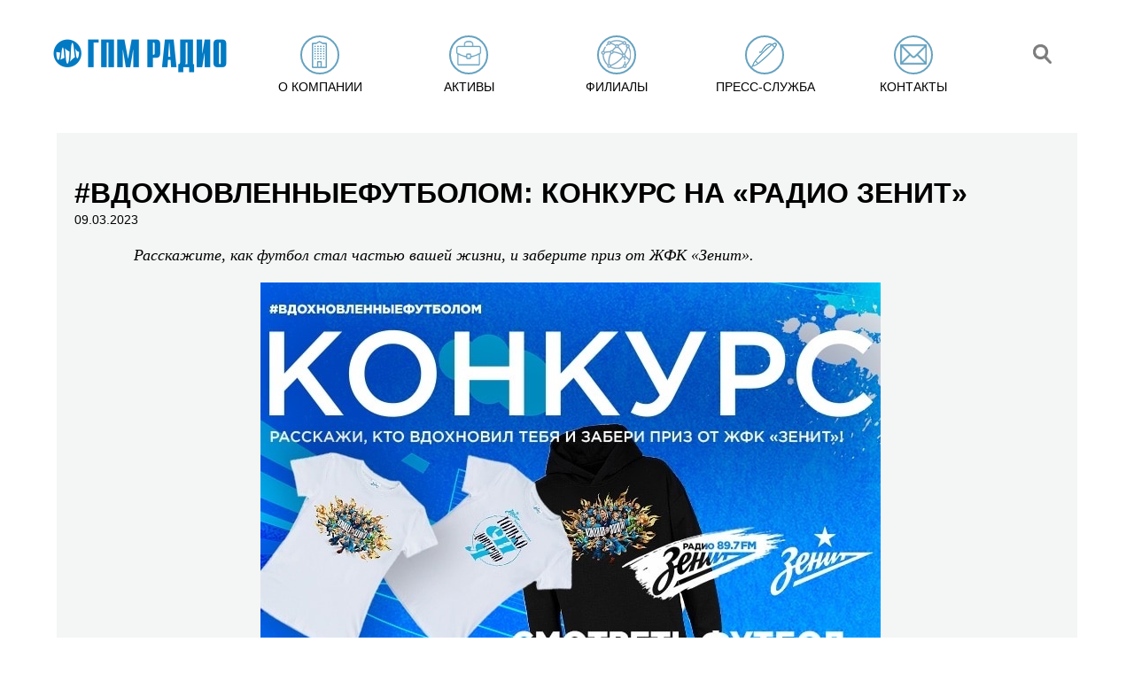

--- FILE ---
content_type: text/html; charset=utf-8
request_url: https://www.gpmradio.ru/news-page/uid/29572
body_size: 4942
content:
<!DOCTYPE html>
                 
<html>
<head>
    
                    <title>ГПМ Радио: #ВдохновленныеФутболом: конкурс на «Радио Зенит»</title>
    <meta charset="UTF-8">
    <meta name="description" content="Расскажите, как футбол стал частью вашей жизни, и заберите приз от ЖФК «Зенит».
 
8 марта в честь главного весеннего праздника «Радио Зенит» и женская футбольная команда «Зенит» запустили совместный конкурс с хештегом">
    <meta name="keywords" content="Новости, ГПМ Радио, радио">
    <link rel="image_src" href="https://www.gpmradio.ru/vardata/modules/news/files/3/29572/news_file_29572_640a06be9b826.jpg" />
    <meta property="og:image" content="https://www.gpmradio.ru/vardata/modules/news/files/3/29572/news_file_29572_640a06be9b826.jpg" />
    <meta property="og:title" content="#ВдохновленныеФутболом: конкурс на «Радио Зенит»" />
    <meta property="og:description" content="Расскажите, как футбол стал частью вашей жизни, и заберите приз от ЖФК «Зенит».
 
8 марта в честь главного весеннего праздника «Радио Зенит» и женская футбольная команда «Зенит» запустили совместный конкурс с хештегом" />
    <meta http-equiv="X-UA-Compatible" content="IE=edge">
    <meta name="viewport" content="width=1016">
    <meta name="viewport" content="initial-scale=1.0, user-scalable=no, maximum-scale=1" /> 
    <meta name="yandex-verification" content="b8edc897f4302725" />
    <meta name="google-site-verification" content="2TN2lP3PvsxTQjMHMy2f54RNV4KDGUV7CFDbQZIhO_g" />
    <link rel="shortcut icon" href="/favicon.ico" type="image/x-icon">
                
        
    <link rel="stylesheet" href="https://cdn2.gpmradio.ru/design/include/min/main.min.css?v=1740383966"><script src="https://cdn1.gpmradio.ru/design/include/min/commonfiles.min.js?v=1622640850"></script>    <script src="https://smartcaptcha.yandexcloud.net/captcha.js" defer></script>
</head>
<body>
<menu>
<header class="header wide flex-round" itemscope itemtype="http://schema.org/Organization">
    <div class="logo mt20 mb40 ml40 w10p tac"><a href="/"><img itemprop="logo" alt="ГПМ Радио" src="https://cdn0.gpmradio.ru/proxy/design/images/site-design/gpm-logo.jpg?w=226&h=64&pos=center&q=100&t=1732876911"></a></div>
    <div></div>
    <div class="menu_control">
    <div class="menu_control_on"  id="menu_control_on" onClick="MP.ShowBlock('menu_control_off', '1' , '200');MP.ShowBlock('topmenu', '1' , '200'); return MP.HideBlock('menu_control_on', '1' , '200'); ">
        <i></i>
        <i></i>
        <i></i>
    </div>
    <div class="menu_control_off" id="menu_control_off" onClick="MP.ShowBlock('menu_control_on', '1' , '200');MP.HideBlock('topmenu', '1' , '200'); return  MP.HideBlock('menu_control_off', '1' , '200');" >
        <i></i>
        <i></i>
    </div>
</div>
<ul class="menu flex-round w80p mt20"  id="topmenu">
                    <li class="" onmouseover="MP.ShowBlock('submenu-about');" onmouseout="MP.HideBlock('submenu-about')"><a href="/about" class="none up  black menu-about"><i class="slowmo fl"></i><span class="menu_name">О компании</span></a></li>
                    <li class="" onmouseover="MP.ShowBlock('submenu-active');" onmouseout="MP.HideBlock('submenu-active')"><a href="/active" class="none up  black menu-active"><i class="slowmo fl"></i><span class="menu_name">Активы</span></a></li>
                    <li class="" onmouseover="MP.ShowBlock('submenu-branches');" onmouseout="MP.HideBlock('submenu-branches')"><a href="/branches" class="none up  black menu-branches"><i class="slowmo fl"></i><span class="menu_name">Филиалы</span></a></li>
                    <li class="" onmouseover="MP.ShowBlock('submenu-press');" onmouseout="MP.HideBlock('submenu-press')"><a href="/press" class="none up  black menu-press"><i class="slowmo fl"></i><span class="menu_name">Пресс-служба</span></a></li>
                    <li class="" onmouseover="MP.ShowBlock('submenu-contacts');" onmouseout="MP.HideBlock('submenu-contacts')"><a href="/contacts" class="none up  black menu-contacts"><i class="slowmo fl"></i><span class="menu_name">Контакты</span></a></li>
             
    
    
    
   
    <li class="search_mob"><a href="#search_line" class="none fade black menu-blank menu-search slowmo" onClick="MP.ShowBlock('search',200,1);  return  MP.HideBlock('topmenu');"><img src="/design/images/site-design/gpm-search-ico.png"></a></li>
    
</ul>
    
    <div class="search-line" id="search">
        <div class="close w5p fl tac point fade"  onClick="MP.ShowBlock('topmenu',200,1);  return  MP.HideBlock('search');" title="Скрыть">×</div>
        <form action="/search"  method="GET" id="search-form" class="search-form">
        <input type="text" value="" placeholder="Поиск по сайту" class="fl" name="search" id='strSeach'>
        <button   type="submit" class="fl ml20 mt10 point fade"></button>
        </form>
    </div>
</header>
<div class="submenu submenu-about fixed ma" id="submenu-about" onmouseover="MP.ShowBlock('submenu-about');" onmouseout="MP.HideBlock('submenu-about')">
<ul class="ma">
    <li><a class="white" href="/about">ГПМ Радио</a></li>
    <li><a class="white" href="/about#executive">Команда</a></li>
    
    <li><a class="white" href="/about-history">История</a></li>
    <li><a class="white" href="/about-awards">Награды</a></li>
</ul>
    
</div>
<div class="submenu submenu-active fixed ma" id="submenu-active" onmouseover="MP.ShowBlock('submenu-active');" onmouseout="MP.HideBlock('submenu-active')">
<ul class="ma">
    
    
        
            
            
        
                
                                                                                                <li><a class="white" href="/station/branch/36/radio/4/asset/1">Авторадио</a></li>
                                                                                                    <li><a class="white" href="/station/branch/36/radio/10/asset/1">Детское радио</a></li>
                                                                                                    <li><a class="white" href="/station/branch/36/radio/13/asset/1">Comedy Radio</a></li>
                                                                                                    <li><a class="white" href="/station/branch/36/radio/16/asset/1">Like FM</a></li>
                                                                                                    <li><a class="white" href="/station/branch/36/radio/22/asset/1">Relax FM</a></li>
                                                                                                    <li><a class="white" href="/station/branch/36/radio/23/asset/1">Радио Romantika</a></li>
                                                                                                    <li><a class="white" href="/station/branch/36/radio/25/asset/1">Радио ЭНЕРДЖИ (NRG)</a></li>
                                                                                                    <li><a class="white" href="/station/branch/36/radio/31/asset/1">Юмор FM</a></li>
                                                                                                                    
        
            
            <br>
        
        
            
            <li><a class="white" href="/station/branch/36/radio/35">101.ru</a></li>
            <li><a class="white" href="/promo-digital">Сайты/ мобильные приложения</a></li>
            <li><a class="white" href="/tower">Радиотехнология</a></li>
            <li><a class="white" href="/production">Продакшн-студия ГПМ Радио</a></li>
    
    
</ul>
    
</div>
<div class="submenu submenu-promo fixed" id="submenu-promo" onmouseover="MP.ShowBlock('submenu-promo');" onmouseout="MP.HideBlock('submenu-promo')">
<div class="fix ma">
    
<ul class="ma narrow">
    <li></li>
</ul>
</div>
</div>
<div class="submenu submenu-about fixed" id="submenu-press" onmouseover="MP.ShowBlock('submenu-press');" onmouseout="MP.HideBlock('submenu-press')">
<ul class="ma">
    
    <li><a class="white" href="/press#news">Новости</a></li>
    <li><a class="white" href="/press#exclusive">Эксклюзив</a></li>
    <li><a class="white" href="/press#publication">Публикации</a></li>
    <li><a class="white" href="/press#kso">КСО</a></li>
    
    
        <li><a class="white" href="/cabinet">Вход для партнёров</a></li>
    </ul>
</div></menu>
<div class="slip-next  ">
    <div class="h150"></div>
     <div class="gpm-pressgray-wrap grey-bg">
        
        <div class="gpm-press  ml20">
            <h1 class="bold up title mt30 ">#ВдохновленныеФутболом: конкурс на «Радио Зенит»</h1>
        </div>  
         
        <span class="mt10  ml20 small">09.03.2023</span>
        
        <div class="w90p ml40 link-blue">
            
            <p class='mt20'><p style="text-align: justify; text-indent: 35.45pt; line-height: normal; margin-bottom: .0001pt;"><span style="font-size: 13pt;"><i><span style="font-family: 'Times New Roman', serif;">Расскажите, как футбол стал частью вашей жизни, и заберите приз от ЖФК «Зенит».</span></i></span></p></p><p class='mt20'><p style="text-align: center; text-indent: 35.45pt; line-height: normal; margin-bottom: 0.0001pt;"><span style="font-family: 'Times New Roman',serif; font-size: 12.0pt;"><img src="https://cdn1.gpmradio.ru/vardata/modules/news/files/3/29572/news_file_29572_640a06be9b826.jpg" width="700" height="500" alt="1. Без подписи" /> </span></p></p><p class='mt20'><p style="text-align: justify; text-indent: 35.45pt; line-height: normal; margin-bottom: .0001pt;"><span style="font-family: 'Times New Roman',serif; font-size: 12.0pt;">8 марта в честь главного весеннего праздника «Радио Зенит» и женская футбольная команда «Зенит» запустили совместный конкурс с хештегом #ВдохновленныеФутболом. Он проходит в официальной <a href="https://vk.com/radiozenit897">группе</a> «ВКонтакте» и в <a href="https://t.me/radiozenit897fm">Telegram-канале</a> радиостанции.</span></p></p><p class='mt20'><p style="text-align: justify; text-indent: 35.45pt; line-height: normal; margin-bottom: .0001pt;"><span style="font-family: 'Times New Roman',serif; font-size: 12.0pt;">Для участия требуется поделиться своей историей в комментариях под закрепленным постом, ответив на вопрос: как футбол стал частью вашей жизни, кто вдохновил вас заниматься этим видом спорта и болеть за любимый клуб? Редакция «Радио Зенит» выберет самые интересные истории и 12 марта объявит трех победителей, которые получат в подарок фирменный мерч ЖФК «Зенит». </span></p></p><p class='mt20'><p style="text-align: justify; text-indent: 35.45pt; line-height: normal; margin-bottom: .0001pt;"><span style="font-family: 'Times New Roman',serif; font-size: 12.0pt;">Напомним, накануне Международного женского дня на «Радио Зенит» стартовала одноименная программа «Вдохновленные футболом». Каждый вторник на 89.7 FM теперь можно услышать, кто сыграл важную роль в карьере игроков ЖФК «Зенит», стал для них примером и вдохновил на большие свершения. Героиней премьерного выпуска стала Зарина Шарифова, полузащитника ЖФК «Зенит». Если пропустили в эфире, слушайте на <a href="https://www.radiozenit.ru/program/124">странице программы</a> или в подкастах «Радио Зенит» на цифровых платформах.</span></p></p><p class='mt20'><p style="text-align: justify; text-indent: 35.45pt; line-height: normal; margin-bottom: .0001pt;"><span style="font-family: 'Times New Roman',serif; font-size: 12.0pt;">Больше интересных новостей можно узнать на <a href="https://www.radiozenit.ru/">radiozenit.ru</a>.</span></p></p>        </div>
        
         
    
                                 
                                    
        
        <div class="clear h20"></div>
    </div> 
  
    
<div style="top:-180px;z-index:100;" class=" pr"><a name="contacts" class=" pa"></a></div>
<div class="gpm-contact">
        
        
        
        <div class="clear h40 "></div>
</div>
<style>
@media (max-width: 1440px)
{  
.index-map,
.index-addr {width:100%;}
.index-addr {margin-top:0px !important;}
}
</style>
    <footer class="gpm-footer flex-round"  itemscope itemtype="http://schema.org/Organization">
        <div><span>&copy; 2003 — 2026 ГПМ Радио</span><meta itemprop="name" content="ГПМ Радио" /><br>
        <a href="/privacy_policy" class="supsmall blue">Политика конфиденциальности</a><br>
        <a href="https://www.gpmradio.ru/design/images/sout_new/sout_result.pdf" class="supsmall blue" target="_blank">Результаты СОУТ</a>
        </div>
        
        <div><a class="fade" href="http://www.nat.ru/" target="_blank"><img src="/design/images/site-design/gpm-nat-logo.png"></a></div>
        <div><a class="fade" style="height: 41px; width:auto;" href="http://www.radioacademy.ru/" target="_blank"><img src="/design/images/logos/rar_logo_main_rgb_41.jpg"></a></div>
        
        <div class="counters">
<!-- Yandex.Metrika counter -->
<script type="text/javascript" >
   (function(m,e,t,r,i,k,a){m[i]=m[i]||function(){(m[i].a=m[i].a||[]).push(arguments)};
   m[i].l=1*new Date();k=e.createElement(t),a=e.getElementsByTagName(t)[0],k.async=1,k.src=r,a.parentNode.insertBefore(k,a)})
   (window, document, "script", "https://mc.yandex.ru/metrika/tag.js", "ym");
   ym(83763055, "init", {
        clickmap:true,
        trackLinks:true,
        accurateTrackBounce:true,
        webvisor:true
   });
</script>
<noscript><div><img src="https://mc.yandex.ru/watch/83763055" style="position:absolute; left:-9999px;" alt="" /></div></noscript>
<!-- /Yandex.Metrika counter -->
<div id="sitestat">
    
    <img src="/api/seo/pageStat/cmVmZXJlcj0mdT1zdGF0Njk2ZjBiYmFlZjY0YTQuOTI5MzgzMjAmdXJpPSUyRm5ld3MtcGFnZSUyRnVpZCUyRjI5NTcy/stat.png" width="1" height="1" alt="counters GPM RADIO">
</div>
<!-- 0.11392 199 //-->
</div>    </footer>
</div>
</body>
</html>